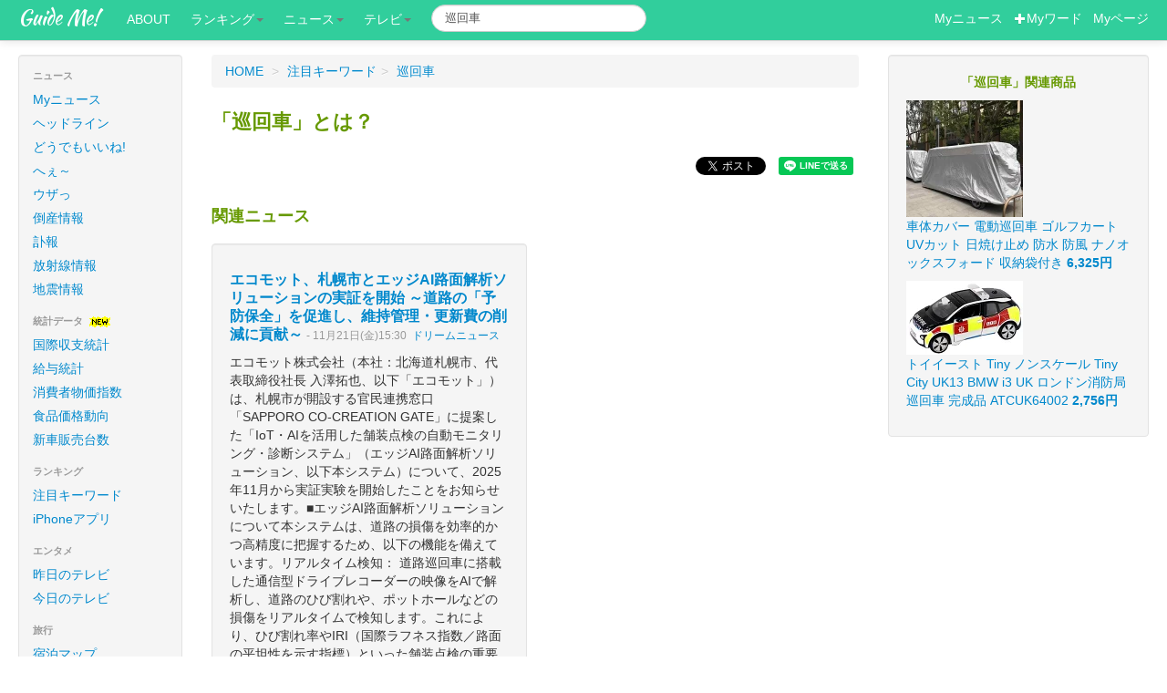

--- FILE ---
content_type: text/html; charset=UTF-8
request_url: https://guideme.jp/pk/%E5%B7%A1%E5%9B%9E%E8%BB%8A
body_size: 9003
content:
<!DOCTYPE html>
<html lang="ja">
  <head>
    <meta charset="utf-8">
    <!-- Le HTML5 shim, for IE6-8 support of HTML elements -->
    <!--[if lt IE 9]>
      <script src="http://html5shim.googlecode.com/svn/trunk/html5.js" async></script>
    <![endif]-->
    <!-- Le styles -->
<link href="/css/bootstrap.min.css" rel="stylesheet">

<style type="text/css">
body {
	padding-top: 60px;
	padding-bottom: 40px;
}
.sidebar-nav {
	padding: 9px 0;
}
.pc { display: block !important; }
.sp { display: none !important; }
@media only screen and (max-width: 750px) {
        .pc { display: none !important; }
        .sp { display: block !important; }
}
</style>

<link href="/css/bootstrap-responsive.css?123" rel="stylesheet">
<link href="/css/jquery.bubblepopup.v2.3.1.css" rel="stylesheet">
<link href="/css/guideme.css" rel="stylesheet">
<link href="/css/take.css?1810252" rel="stylesheet">
<link href="/css/font-awesome.min.css" rel="stylesheet" type="text/css" />

<link href="//fonts.googleapis.com/css?family=Montserrat:400,700" rel="stylesheet" type="text/css">
<link href='//fonts.googleapis.com/css?family=Kaushan+Script' rel='stylesheet' type='text/css'>
<link href='//fonts.googleapis.com/css?family=Droid+Serif:400,700,400italic,700italic' rel='stylesheet' type='text/css'>
<link href='//fonts.googleapis.com/css?family=Roboto+Slab:400,100,300,700' rel='stylesheet' type='text/css'>
<link href="//fonts.googleapis.com/css?family=Roboto:300,400,500" rel="stylesheet" type='text/css'>


<!-- Global site tag (gtag.js) - Google Analytics -->
<script async src="https://www.googletagmanager.com/gtag/js?id=UA-29069286-1"></script>
<script>
  window.dataLayer = window.dataLayer || [];
  function gtag(){dataLayer.push(arguments);}
  gtag('js', new Date());

  gtag('config', 'UA-29069286-1');
</script>

<script src="/js/jquery-1.8.2.js" type="text/javascript"></script>

<script src="https://d.line-scdn.net/r/web/social-plugin/js/thirdparty/loader.min.js" async="async" defer="defer"></script>
<style type="text/css">
<!--
.videos{
        /*width: 600px;*/
}
.videos li{
        float:left;
        margin-bottom: 10px;
        margin-right: 10px;
        width: 135px;
        list-style: none;
        font-size: 10px;
        white-space:nowrap;
	overflow:hidden;
        /*background-color:#ccc;*/
}
.videos .uploaded{
        text-align:right;
        color:#66f;
}
.videos .tbimg{
        filter:blendTrans(duration=1);
}
-->
</style>

<title>巡回車:ガイドミー!</title>
<meta property="og:url" content="https://guideme.jp/pk/巡回車">
<meta property="og:title" content="巡回車">
<meta property="og:type" content="article">
<meta property="og:site_name" content="ガイドミー!">
<meta property="og:image" content="http://www.c-nexco-as.jp/vehicle/vehicle17/images/img_vehicle1_l.jpg">
<meta property="fb:admins" content="100001740915996">
<meta property="fb:app_id" content="178649255512496">
<meta name="viewport" content="width=device-width, initial-scale=1, maximum-scale=1">
<link rel="canonical" href="https://guideme.jp/pk/巡回車" />
<meta name="keywords" content="巡回車,まとめサイト,ガイドミー" />

<meta name="description" content="巡回車に関するニュース・画像・動画・口コミが一発で分かります。巡回車のまとめ情報ならガイドミー!" />
</head>
<body id="top">


<div id="fb-root"></div>
<script>(function(d, s, id) {
  var js, fjs = d.getElementsByTagName(s)[0];
  if (d.getElementById(id)) return;
  js = d.createElement(s); js.id = id;
  js.src = "//connect.facebook.net/ja_JP/sdk.js#xfbml=1&version=v2.10&appId=375645852459004";
  fjs.parentNode.insertBefore(js, fjs);
}(document, 'script', 'facebook-jssdk'));</script>
<div class="navbar navbar-fixed-top">
      <div class="navbar-inner">
        <div class="container-fluid">

          <a class="btn btn-navbar" data-toggle="collapse" data-target=".nav-collapse">
            <span class="icon-bar"></span>
            <span class="icon-bar"></span>
            <span class="icon-bar"></span>
          </a>
          <a class="brand" href="http://guideme.jp/">Guide Me!</a>
          <div class="nav-collapse" >
            <ul class="nav nav-pills">
<li><a href="http://guideme.jp/about/">ABOUT</a></li>
<li class="dropdown"><a class="dropdown-toggle" data-toggle="dropdown" href="#">ランキング<b class="caret"></b></a>
	<ul class="dropdown-menu">
<li><a href="http://guideme.jp/newskwds.php">注目キーワード</a></li>
<li><a href="http://guideme.jp/iapps.php">iPhoneアプリ</a></li>
	</ul>
</li>
<li class="dropdown"><a class="dropdown-toggle" data-toggle="dropdown" href="#">ニュース<b class="caret"></b></a>
	<ul class="dropdown-menu">
<li><a href="http://news.guideme.jp/?my=1">Myニュース</a></li>
<li><a href="http://news.guideme.jp/">ヘッドライン</a></li>
<li><a href="http://news.guideme.jp/dodemoe.php">どうでもいいね!</a></li>
<li><a href="http://news.guideme.jp/dodemoe.php?naruhodo=1">へぇ～</a></li>
<li><a href="http://news.guideme.jp/dodemoe.php?kuso=1">ウザっ</a></li>
<li><a href="http://life.guideme.jp/eq/">地震</a></li>
<li><a href="http://news.guideme.jp/fuhou.php">訃報</a></li>
<li><a href="http://news.guideme.jp/tousan.php">倒産</a></li>
	</ul>
</li>

<li class="dropdown"><a class="dropdown-toggle" data-toggle="dropdown" href="#">テレビ<b class="caret"></b></a>
	<ul class="dropdown-menu">
<li><a href="http://tv.guideme.jp/">今日のテレビ</a></li>
<li><a href="http://tv.guideme.jp/?yst=1">昨日のテレビ</a></li>
	</ul>
</li>
            </ul>
<FORM action="https://guideme.jp/search.php" class="navbar-search pull-left form-inline my-2 my-lg-0">
<input type="text" name="keyword" value="巡回車" class="search-query form-control mr-sm-2" placeholder="Search">
</FORM>

<p class="navbar-text pull-right">

<a href="http://news.guideme.jp/?my=1"><span style="color:#fff;">Myニュース</span></a>
&nbsp;
<a href="#" id="addkwd"><span style="color:#fff;"><i class="icon-plus icon-white"></i>Myワード</span></a>
&nbsp;
<a href="http://member.guideme.jp/mypage.php"><span style="color:#fff;">Myページ</span></a>
</p>
          </div><!--/.nav-collapse -->
        </div>
      </div>
    </div>    <div class="container-fluid">
      <div class="row-fluid">
        <div class="span2">
<div class="well sidebar-nav pc">
<ul class="nav nav-list">

<li class="nav-header">ニュース</li>
<li ><a href="http://news.guideme.jp/?my=1">Myニュース</a></li>
<li ><a href="http://news.guideme.jp/">ヘッドライン</a></li>
<li ><a href="http://news.guideme.jp/dodemoe.php">どうでもいいね!</a></li>
<li ><a href="http://news.guideme.jp/dodemoe.php?naruhodo=1">へぇ～</a></li>
<li ><a href="http://news.guideme.jp/dodemoe.php?kuso=1">ウザっ</a></li>
<li ><a href="http://news.guideme.jp/tousan.php">倒産情報</a></li>
<li ><a href="http://news.guideme.jp/fuhou/">訃報</a></li>
<li ><a href="http://life.guideme.jp/radiation/">放射線情報</a></li>
<li ><a href="http://life.guideme.jp/eq/">地震情報</a></li>

<li class="nav-header">統計データ <img src="/img/new.gif"></li>
<li><a href="https://guideme.jp/zaimu.php">国際収支統計</a></li>
<li><a href="https://guideme.jp/kinrou.php">給与統計</a></li>
<li><a href="https://guideme.jp/bukka.php">消費者物価指数</a></li>
<li><a href="https://guideme.jp/foods.php">食品価格動向</a></li>
<li><a href="https://guideme.jp/cars.php">新車販売台数</a></li>

<li class="nav-header">ランキング</li>
<li ><a href="http://guideme.jp/newskwds.php">注目キーワード</a></li>
<li ><a href="http://guideme.jp/iapps.php">iPhoneアプリ</a></li>

<li class="nav-header">エンタメ</li>
<li ><a href="http://tv.guideme.jp/?yst=1">昨日のテレビ</a></li>
<li ><a href="http://tv.guideme.jp/">今日のテレビ</a></li>


<li class="nav-header">旅行</li>
<li ><a href="http://travel.guideme.jp/">宿泊マップ</a></li>


<li class="nav-header">このサイトについて</li>
<li><a href="http://guideme.jp/aboutme.php">ガイドミーとは</a></li>
<li><a href="http://blog.guideme.jp/">管理者ブログ</a></li>
<li><a href="http://guideme.jp/works.php">開発のご依頼</a></li>
<li><a href="http://guideme.jp/rules.php">利用規約</a></li>
<li><a href="http://guideme.jp/aboutme.php#contact">お問い合わせ</a></li>
</ul>

	<div style="text-align:center;">
<div id="qr">
<b>スマホでもアクセス!</b><br>
<img src="/img/qr.png" height="66" width="66" alt="QRコード">
<br>
https://guideme.jp
<br>
スゴ〜く便利!!
</div>	</div>

</div><!--/.well -->        </div><!--/span-->
        <div class="span7">

<div style="float:right;">

<div id="google_translate_element"></div><script type="text/javascript">
function googleTranslateElementInit() {
  new google.translate.TranslateElement({pageLanguage: 'ja', includedLanguages: 'en,ja,ko,ru,zh-CN', layout: google.translate.TranslateElement.InlineLayout.SIMPLE, multilanguagePage: true}, 'google_translate_element');
}
</script><script type="text/javascript" src="//translate.google.com/translate_a/element.js?cb=googleTranslateElementInit"></script>

</div>
<ul class="breadcrumb">
<li itemscope itemtype="http://data-vocabulary.org/Breadcrumb"><a href="https://guideme.jp/" itemprop="url"><span itemprop="title">HOME</span></a> <span class="divider">&gt;</span></li>
<li itemprop="child" itemscope="" itemtype="http://data-vocabulary.org/Breadcrumb"><a href="https://guideme.jp/newskwds.php" itemprop="url"><span itemprop="title">注目キーワード</span></a><span class="divider">&gt;</span></li>
<li itemprop="child" itemscope="" itemtype="http://data-vocabulary.org/Breadcrumb" class="active"><a href="https://guideme.jp/pk/巡回車" itemprop="url"><span itemprop="title">巡回車</span></a></li>
</ul>
<h1 id="keyword">「巡回車」とは？</h1>

<p class="text-right" style="display:none;">
<ul class="unstyled inline text-right">
<li>

<a href="https://twitter.com/share" class="twitter-share-button" data-lang="ja">Tweet</a>
<script>!function(d,s,id){var js,fjs=d.getElementsByTagName(s)[0];if(!d.getElementById(id)){js=d.createElement(s);js.id=id;js.src="//platform.twitter.com/widgets.js";fjs.parentNode.insertBefore(js,fjs);}}(document,"script","twitter-wjs");</script>

</li>
<li>
<div class="line-it-button" style="display: none;" data-lang="ja" data-type="share-a" data-ver="2" data-url="https://news.guideme.jp/kiji/"></div>
<script src="https://d.line-scdn.net/r/web/social-plugin/js/thirdparty/loader.min.js" async="async" defer="defer"></script>
</li>
</ul></p>

          <div class="row-fluid">

<div id="board" style="visibility:hidden;padding:50px;background:#eee;position:absolute;z-index:20;" class="well">
<div id="bar" style="width:600px;text-align:right;display:none;"><input type="button" id="close" value="close" onclick="closeTube();"/></div>
<div id="content"><img src="/img/wait2.gif"></div>
</div>



<a name="news" id="news"></a>
<h3 style="color:#690;">関連ニュース</h3>

          <div class="row-fluid">
<div class="span6">
        <div class="row-fluid">
<div class="well summ cat369" style="word-wrap: break-word;" id="0afac03bfe564324cf74b590ef71f2f4">
<h4>
<a href="https://news.guideme.jp/r/0afac03bfe564324cf74b590ef71f2f4" target="_blank" rel="nofollow">エコモット、札幌市とエッジAI路面解析ソリューションの実証を開始 ～道路の「予防保全」を促進し、維持管理・更新費の削減に貢献～</a>
<small>
- 11月21日(金)15:30&nbsp;

<a href="/?rssid=369">ドリームニュース</a>



</small>
</h4>

			エコモット株式会社（本社：北海道札幌市、代表取締役社長 入澤拓也、以下「エコモット」）は、札幌市が開設する官民連携窓口「SAPPORO CO-CREATION GATE」に提案した「IoT・AIを活用した舗装点検の自動モニタリング・診断システム」（エッジAI路面解析ソリューション、以下本システム）について、2025年11月から実証実験を開始したことをお知らせいたします。■エッジAI路面解析ソリューションについて本システムは、道路の損傷を効率的かつ高精度に把握するため、以下の機能を備えています。リアルタイム検知： 道路巡回車に搭載した通信型ドライブレコーダーの映像をAIで解析し、道路のひび割れや、ポットホールなどの損傷をリアルタイムで検知します。これにより、ひび割れ率やIRI（国際ラフネス指数／路面の平坦性を示す指標）といった舗装点検の重要指標を効率的に算出します。データ蓄積と可視化： 解析結果は自動的にクラウドに保存され、Web画面での閲覧や帳票出力に対応します。日々蓄積されるドライブレコーダー画像を時系列で参照することで、積雪が融解する時期に発生しやすい新たな損傷や、事故発生前の損傷箇所を特定することが可能になります。■過去の取り組みと札幌市での展開本システムは、過去に国土交通省 中部地方整備局が公募した現場ニーズ「道路異常箇所の自動抽出・事故損傷箇所を判別する技術」に選定され、<a href="javascript:void(0);" class="more" id="more-0afac03bfe564324cf74b590ef71f2f4">...more</a><span class="mspa" id="mspa-0afac03bfe564324cf74b590ef71f2f4" style="display:none;">現場試行を通じて処理精度の改善に取り組んできました。これらの取り組みを踏まえ、機能性と実用性を高めた改良版として、札幌市での実証実験に展開する運びとなりました。URL：https://www.ecomott.co.jp/topics/5104/■札幌市における実証の背景札幌市は、冬季の降雪と春先の融雪による急激な温度変化が舗装に大きな負荷を与える地域です。特に、凍結と解凍を繰り返すことでコンクリートやアスファルトに微細な亀裂が生じ、ひび割れやポットホールの発生リスクが高まります。こうした積雪寒冷地の地域特性に対応するため、本システムは損傷の兆候を早期に検知し、事故や通行障害の未然防止に貢献します。■今後の見通し本実証実験は、以下のスケジュールで実施し、システムの有効性を検証します。2025年11月～降雪前： 札幌市より既存の道路点検データを受領し、実証実験を実施します。冬季以降： 取得データと既存データを分析し、札幌市からのフィードバックを踏まえてAIの精度向上を図ります。■社会インフラへの貢献本取り組みは、従来の事後保全型管理から予防保全型管理への転換を促進し、将来的に増加が見込まれる道路維持管理・更新費の削減に貢献します。老朽化が進むインフラに対応するため、AI・IoT技術を活用した早期損傷検知と修繕の仕組みを構築することで、持続可能で安全な都市づくりを支援してまいります。■エコモット株式会社についてエコモットは2007年の創業以来IoT専業のソリューションベンダーとして、センサー・自社開発通信デバイスの提供を行うとともに、多様な顧客ニーズに応じたカスタマイズ、現場での設置ノウハウを提供し、あらゆる「モノ・コト」からセンシングを可能にするソリューションを提供しています。2017年6月に札幌証券取引所アンビシャス市場、2018年6月に東京証券取引所マザーズへ上場。2019年1月にKDDI株式会社、2023年3月に積水樹脂株式会社と資本業務提携いたしました。所在地　： 〒060-0031　北海道札幌市中央区北1条東1丁目2番5号 カレスサッポロビル ７階代表　　： 代表取締役　入澤 拓也設立　　： 2007年2月資本金　： 6億1,796万円（2025年5月末現在）事業内容： IoTソリューションの企画、およびこれに付随する端末製造、通信インフラ、アプリケーション開発、並びにクラウドサービスの運用・保守に関する業務のワンストップでの提供URL　 ： https://www.ecomott.co.jp/配信元企業：エコモット株式会社プレスリリース詳細へドリームニューストップへ</span>
			


<div style="margin-top:10px;margin-bottom:10px;">

<a rel="nofollow" href="javascript:void(0);" class="btn btn-mini btn-info ddmb" id="ddmb-0afac03bfe564324cf74b590ef71f2f4" title="どーでもいいわと思ったらクリック">どうでもいいね!</a>
<span class="badge badge-info" id="ddmp-0afac03bfe564324cf74b590ef71f2f4" style="display:none;">0</span>

&nbsp;
<a rel="nofollow" href="javascript:void(0);" class="btn btn-mini btn-warning narb" id="narb-0afac03bfe564324cf74b590ef71f2f4" title="へぇ～と思ったらクリック">へぇ～</a>
<span class="badge badge-warning" id="narp-0afac03bfe564324cf74b590ef71f2f4" style="display:none;">0</span>

&nbsp;
<a rel="nofollow" href="javascript:void(0);" class="btn btn-mini btn-success kusb" id="kusb-0afac03bfe564324cf74b590ef71f2f4" title="ウザと思ったらクリック">ウザっ</a>
<span class="badge badge-success" id="kusp-0afac03bfe564324cf74b590ef71f2f4" style="display:none;">0</span>


</div>

<div class="cmtarea" style="display:none;">
<input type="text" name="cmt" id="cmt" value="" class="" maxlength="64" placeholder="コメントをどうぞ">
</div>                                	<div class="line-it-button" style="display: none;" data-lang="ja" data-type="share-a" data-ver="2" data-url="http://www.dreamnews.jp/press/0000335032/"></div>
                	                <a href="https://news.guideme.jp/r/0afac03bfe564324cf74b590ef71f2f4" target="_blank" rel="nofollow">	<img src="https://www.dreamnews.jp//?action_Image=1&amp;p=0000335032&amp;id=bodyimage1">
	</a>
	

	<div style="float:right;">
カテゴリー：<a href="/?catid=8">プレスリリース</a>
	</div>
</div>        </div>
</div>


<div class="span6">
        <div class="row-fluid">
        </div>
</div>
          </div><!--/row-fluid-->
        <p class="text-right">
                </p>












<a name="relate" id="relate"></a>
<div class="well">
<h3 style="color:#690;margin-bottom:20px;">こんなの見てる</h3>
<div id="relations"><img src="/img/wait2.gif"></div>
</div>


          </div><!--/row-->
        </div><!--/span-->
        <div class="span3 adv">
<div class="well" id="rakuad"></div>

        </div><!--/span-->

      </div><!--/row-->
<hr>
<footer>
<div class="text-right">
    <!-- Begin Yahoo! JAPAN Web Services Attribution Snippet -->
    <span style="margin:15px 15px 15px 15px"><a href="https://developer.yahoo.co.jp/sitemap/">Web Services by Yahoo! JAPAN</a></span>
    <!-- End Yahoo! JAPAN Web Services Attribution Snippet -->
</div>

    <ul class="nav nav-pills">
<li><a href="http://guideme.jp/about/">GuideMe!について</a></li>
<li><a href="http://news.guideme.jp/dodemoe.php?naruhodo=1">へぇ～ニュース</a></li>
<li><a href="http://news.guideme.jp/dodemoe.php">どうでもいいニュース</a></li>
<li><a href="http://guideme.jp/newskwds.php">注目キーワード</a></li>
    </ul>

<p class="pull-right" style="margin:0px;">

<div id="totop" style="position:fixed;right:5%;z-index:100;opacity:0.5;">
&nbsp;
<a href="#top"><img src="/img/totop.png" class="pngfix" ></a>
</div>
</p>

<p>
&copy; 2025 Guide Me!
</p>
</footer>

    </div><!--/.fluid-container-->

<script src="/js/bootstrap-collapse.js" type="text/javascript"></script>
<script src="/js/pc.js?1511284" type="text/javascript"></script>
<script src="/js/jquery.bubblepopup.v2.3.1.min.js" type="text/javascript"></script>
<script src="/js/bootstrap-dropdown.js"></script>
<script src="/js/bootstrap-transition.js"></script>
<script src="/js/bootstrap-modal.js"></script>
<script src="/js/bootstrap-tooltip.js"></script>
<script src="/js/jquery.cookie.js"></script>
<script src="/js/news.js?2006241"></script>


<script type="text/javascript">
function dispNote(id, msg)
{
        $(id).CreateBubblePopup({
                        innerHtml: msg,
                        innerHtmlStyle: {color:'#FFF', 'text-align':'center'},
                        themeName:      'all-black',
                        themePath:      'img/jquerybubblepopup-theme'
                        });
}

$(function (){
        var showFlug = false;
        var topBtn = $('#totop');
        topBtn.css('bottom', '-100px');
        var showFlug = false;

        $(window).scroll(function () {
                if ($(this).scrollTop() > 100) {
                        if (showFlug == false) {
                                showFlug = true;
                                //topBtn.stop().animate({'bottom' : '20px'}, 200);
                                topBtn.stop().animate({'bottom' : '5px'}, 200);
                        }
                } else {
                        if (showFlug) {
                                showFlug = false;
                                topBtn.stop().animate({'bottom' : '-100px'}, 200);
                        }
                }
        });

	$("a[href^='#']").click(function() {
                var href= $(this).attr("href");
                var target = $(href == "#" || href == "" ? 'html' : href);
                var position = target.offset().top;
                $('body,html').animate({scrollTop:position}, 600);
                return false;
        });


/*
        $ck = $.cookie("googtrans");
        if (!$ck){
                $.cookie("googtrans", "/en/ja");
        }
*/

});
</script>


<script Language="JavaScript">
<!--
$(function (){
        $(".asin_img").hover(
                function() {
			$(this).fadeOut("slow", function() {
                        	var id = $(this).attr("id");
                        	var src = $('#'+id.replace('asin','pimg')).attr("val");
                        	$(this).attr('src', src);
				//$(this).addClass("span11");	
				$(this).fadeIn("slow"); 
			});
                },
                function() {
			$(this).fadeOut("slow", function() {
                        	var id = $(this).attr("id");
                        	var src = $(this).attr("val");
                        	$(this).attr('src', src);
				//$(this).removeClass("span11");	
				$(this).fadeIn("slow"); 
			});
                }
        );
});
//-->
</script>
<script type="text/javascript" src="/js/youtube/auths.js?1765502514"></script>
<script src="https://apis.google.com/js/client.js?onload=googleApiClientReady"></script>

<script type="text/javascript" src="/js/jquery.timer.js"></script>
<script type="text/javascript" src="/js/imgrotate.js"></script>
<script type="text/javascript" src="/js/tw.js?18081501"></script>
<script type="text/javascript" src="/js/kwd.js?18082911"></script>
<script type="text/javascript" src="/js/jquery-ui.min.js"></script>
<script type="text/javascript" src="/js/jquery.fancyzoom.min.js"></script>
<script type="text/javascript" src="/js/raku.js?2202194"></script>
<script type="text/javascript" src="/js/jquery-contained-sticky-scroll.js"></script>




<script Language="JavaScript">
<!--
$(function (){
	$("#bar").hide();
	//$("#content").hide();
//	$('.adv').containedStickyScroll();



        $("#addkwd").click(function(e){
                $.ajax({
                        url:  "/api/addkwd.php",
                        type: "POST",
                        data: {
				"prgid" : '',
                                "keyword" : '巡回車'
                        },
                        success: function(data) {
                                window.location.href = "http://member.guideme.jp/myword.php";
                        }
                });
        });


        $.ajax({
                url:  "/api/get_img.php",
                data: {
                        "keyword" : '巡回車'
                },
                success: function(data) {
                        $("#imglist").html(data);
                }
        });

	rakuad('巡回車', 0, 10);

	twsearch('巡回車','841844', 1, 0, 0);

	$('.orderby').click(function(){
		var order = $(this).attr("id");
		$("#order").val(order);
		$("#start-index").val(1);	
		$("#pageToken").val('');
		googleApiClientReady();
	});
	$('#next_tb,#pre_tb').click(function(){
		$("#pageToken").val($(this).attr("pageToken"));
		googleApiClientReady();
	//$('.tubes').css("background", "#ffc");
	});

        $.getJSON("/api/get_chie.php", {keyword: "巡回車"}, function(json){
       		var str = "";
		$.each(json, function(key, item) {
                       	str += '<li><i class="icon-question-sign" title="質問"></i>'+ item.Content;
           		str += '<br /><i class="icon-time" title="投稿時刻"></i>'+ item.PostedDate.substr(0,10) + '<br />';
             		str += '<blockquote>';
                       	if (item.BestAnswer){
              			str += '<i class="icon-thumbs-up" title="ベストアンサー"></i>'+ item.BestAnswer+'<br />';
			}	
         		str += '<i class="icon-share-alt" title="リンク先"></i><a href="'+ item.Url +'" target="_blank">'+item.Url+'</a>';
             		str += '</blockquote>';
                       	str += '</li>';
		});
		$("#chie_result").html(str);
 
	});

        $.getJSON("/api/get_relations.php", {keyword: "巡回車"}, function(json){
               	var str = ""; 
		$.each(json, function(key, item) {
			if (item){
                       		str += '<a href="/npk/' + encodeURI(item) +'" class="btn btn-info">'+item+'</a> ';
			}
                });
		if (!str){
			str = "はじめてみたい。。";
		}
               	$("#relations").html(str);
        });
/*
	$('.tubes').click(function(){
		//$(".tubes').css("background", "none");
		$(this).css("background", "#fcc");
        });
*/
	 $(this).dodemoe();
});
//-->
</script>

</body>
</html>

--- FILE ---
content_type: text/html; charset=utf-8
request_url: https://accounts.google.com/o/oauth2/postmessageRelay?parent=https%3A%2F%2Fguideme.jp&jsh=m%3B%2F_%2Fscs%2Fabc-static%2F_%2Fjs%2Fk%3Dgapi.lb.en.H0R5hnEJFgQ.O%2Fd%3D1%2Frs%3DAHpOoo9sMW3biwZqLR-weMeFfAeYoZsLKA%2Fm%3D__features__
body_size: 162
content:
<!DOCTYPE html><html><head><title></title><meta http-equiv="content-type" content="text/html; charset=utf-8"><meta http-equiv="X-UA-Compatible" content="IE=edge"><meta name="viewport" content="width=device-width, initial-scale=1, minimum-scale=1, maximum-scale=1, user-scalable=0"><script src='https://ssl.gstatic.com/accounts/o/2580342461-postmessagerelay.js' nonce="R_ZL-ydN1lJYfSIiiJShGQ"></script></head><body><script type="text/javascript" src="https://apis.google.com/js/rpc:shindig_random.js?onload=init" nonce="R_ZL-ydN1lJYfSIiiJShGQ"></script></body></html>

--- FILE ---
content_type: text/css
request_url: https://guideme.jp/css/guideme.css
body_size: 272
content:
#social{
        margin:5px;
        /*margin-left:600px;*/
        overflow:hidden;
        clear:both;
}
#social .btns{
        /*float:left;*/
        float:right;
        display:inline;
}
#social .btns ul{
        margin:0;
        padding:0;
        width:auto;
}
#social .btns ul li{
        float:left;
        vertical-align:middle;
        line-height:0;
        list-style:none;
        text-align:left;
        margin-right:10px;
}


--- FILE ---
content_type: application/javascript
request_url: https://guideme.jp/js/youtube/auths.js?1765502514
body_size: 1710
content:
var OAUTH2_CLIENT_ID = '1016931111420-647sqmc3g30keh051p3fcniiritfc8q7.apps.googleusercontent.com';
var OAUTH2_SCOPES = [
  'https://www.googleapis.com/auth/youtube'
];

googleApiClientReady = function() {
  gapi.auth.init(function() {
    window.setTimeout(checkAuth, 1);
  });
}

function checkAuth() {
console.log("checkAuth");
  gapi.auth.authorize({
    client_id: OAUTH2_CLIENT_ID,
    scope: OAUTH2_SCOPES,
    immediate: true
  }, handleAuthResult);
}

function handleAuthResult(authResult) {
  if (authResult && !authResult.error) {
    $('.pre-auth').hide();
    $('.post-auth').show();
    loadAPIClientInterfaces();
  } else {
console.log("authResult:"+authResult.error);
    $('#login-link').click(function() {
      gapi.auth.authorize({
        client_id: OAUTH2_CLIENT_ID,
        scope: OAUTH2_SCOPES,
        immediate: false
        }, handleAuthResult);
    });
  }
}

function loadAPIClientInterfaces() {
  gapi.client.load('youtube', 'v3', function() {
    gettube();
  });
}

function displayResult(item, format) {
  var title = item.snippet.title;
  title = title.replace(/[\'\"]/g, '');

  var videoid = item.id.videoId;
  var tumb = item.snippet.thumbnails.default.url;
  var uploaded  = item.snippet.publishedAt;
  uploaded  = uploaded.substr(0,16);
  uploaded  = uploaded.replace('T', ' ');

  var duration = "0";
  var kwid = $("#kwid").val();
  var str = "";
  if (format == "iphone0"){
  	str = '<li class="tubes" id="tube-'+videoid+'">';
  	str += '<a href="https://www.youtube.com/embed/'+videoid+'?theme=light&showinfo=0&autohide=1">';
  	str += '<img src="'+tumb+'" style="float:left;"></a>';
  	str += '<div style="display:block;"><span class="titlec">'+title+'</span><br /><span class="uploaded">'+uploaded+'</span></div>';
  	str += '</li>';
  }
  else if (format == "iphone" || format == "iphone2"){
  	str = '<li class="tubes" id="tube-'+videoid+'">';
	str += '<embed src="https://www.youtube.com/v/'+videoid+'&autoplay=1" type="application/x-shockwave-flash" wmode="transparent"></embed>';
  	str += '<p><span class="titlec">'+title+'</span><br /><span class="uploaded">'+uploaded+'</span></p>';
  	str += '</li>';
  }
  else{
  	str = '<li class="tubes" id="tube-'+videoid+'" onclick="resizeTube(\''+kwid+'\',\''+videoid+'\',\''+ title+ '\',\''+ duration+'\');">';
  	str += '<span class="titlec">'+title+'</span><br /><span class="uploaded">'+uploaded+'</span><br />';
  	str += '<img src="'+tumb+'"></li>';
  }
  return str;
}

function gettube()
{
console.log("gettube:1");
	var order = $("#order").val();
	var kwd = $("#kwd").val();
	var kwid = $("#kwid").val();
	var pageToken = $("#pageToken").val();
	var format = $("#format").val();
	
	$('.li_tb').removeClass("active");
	var li = '#li_'+ order;
	$(li).addClass("active");
	var html = [];
	if (format!="iphone2"){
		html = ['<ul class="videos">'];
	}
	//gapi.client.setApiKey("AIzaSyBId1HbmHBeJ2cPto87cDH92Z5spsoXkBI");
	gapi.client.setApiKey("AIzaSyAWwjXyx4RkFNUZm2exqNrZtCAMoC-Rnxw");
	var request = gapi.client.youtube.search.list({
    		q: kwd,
    		type: 'video',
    		maxResults: 15,
		pageToken: pageToken,
    		videoEmbeddable: true,
    		order: order,
    		part: 'snippet'
  	});
  	request.execute(function(response) {
console.log("gettube:2");
		var playlistItems = response.result.items;
		
		if (playlistItems) {
      			$.each(playlistItems, function(index, item) {
        			var res = displayResult(item, format);
                        	html.push(res);
      			});
			if (format!="iphone2"){
				html.push('</ul><br style="clear: left;"/>');
			}
			var str = html.join('');
			$("#tube_result").html(str);
			if (format=="iphone2"){
				$("#tube_result").listview().listview('refresh');
			}
			if (response.result.nextPageToken){
				$('#next_tb').attr("pageToken", response.result.nextPageToken);
				$('#next_tb').show();
			}
			else{
				$('#next_tb').attr("pageToken", "");
				$('#next_tb').hide();
			}
			if (response.result.prevPageToken){
				$('#pre_tb').attr("pageToken", response.result.prevPageToken);
				$('#pre_tb').show();
			}
			else{
				$('#pre_tb').attr("pageToken", "");
				$('#pre_tb').hide();
			}
			if (order=="relevance" && !pageToken){
		 		$.ajax({
			 		url: "/api/set_tbimg.php",
					type: 'post',
					data: {
						keyword: kwd,
						response: response
					},	
					success: function(json){
					}		
				});
			}		
		}
  	});
}



--- FILE ---
content_type: application/javascript
request_url: https://guideme.jp/js/news.js?2006241
body_size: 677
content:
$.fn.yakus = function(){
        $('.yaku').click(function(){
                var id = '#'+$(this).attr("id");
                var jap = 0;
		if ($(this).attr("jap")){
                	jap = 1;
		}
                var desc_id = id.replace('yaku-', 'yakus-');
                $(id).hide();
                $(desc_id).show();
                var rsnid = $(this).attr("id").replace('yaku-', '');
                $.ajax({
                        url:  "/api/honyaku.php",
                        data: {
				"jap" : jap,
                                "rsnid" : rsnid
                        },
                        success: function(data) {
                                $(desc_id).html(data);
                        }
                });
         });
}

$.fn.mores = function(){
//        $('.more').click(function(){
	$('.more').on('click', function() {
                var id = '#'+$(this).attr("id");
                var desc_id = id.replace('more-', 'mspa-');
                $(id).hide();
                $(desc_id).fadeIn(300);
         });
}

$.fn.dodemoe = function(){
        $('.ddmb').click(function(){
                var id = '#'+$(this).attr("id");
                var desc_id = id.replace('ddmb-', 'ddmp-');
                var rsnid = $(this).attr("id").replace('ddmb-', '');
                var cmt = $('#cmt').val();
                $.ajax({
                        url:  "/api/dodemoe.php",
                        data: {
                                "rsnid" : rsnid,
				"cmt": cmt
                        },
                        success: function(data) {
				if (data){
                                	$(desc_id).text(data);
                			$(desc_id).show();
				}
                        }
                });
         });

      	$('.narb').click(function(){
                var id = '#'+$(this).attr("id");
                var desc_id = id.replace('narb-', 'narp-');
                var rsnid = $(this).attr("id").replace('narb-', '');
                var cmt = $('#cmt').val();
                $.ajax({
                        url:  "/api/naruhodo.php",
                        data: {
                                "rsnid" : rsnid,
				"cmt": cmt
                        },
                        success: function(data) {
                                if (data){
                                        $(desc_id).text(data);
                                        $(desc_id).show();
                                }
                        }
                });
         });

        $('.kusb').click(function(){
                var id = '#'+$(this).attr("id");
                var desc_id = id.replace('kusb-', 'kusp-');
                var rsnid = $(this).attr("id").replace('kusb-', '');
                var cmt = $('#cmt').val();
                $.ajax({
                        url:  "/api/kuso.php",
                        data: {
                                "rsnid" : rsnid,
				"cmt": cmt
                        },
                        success: function(data) {
                                if (data){
                                        $(desc_id).text(data);
                                        $(desc_id).show();
                                }
                        }
                });
         });

        $('.ndel').click(function(){
                var id = '#'+$(this).attr("id");
                var rsnid = $(this).attr("id").replace('ndel-', '');
                if (!confirm("delete ok?"+rsnid)){
                        return;
                }
                $.ajax({
                        url:  "/api/newsdelete.php",
                        data: {
                                "rsnid" : rsnid
                        },
                        success: function(data) {
                        	$('#'+rsnid).hide();
                        }
                });
         });
      	
	$('.cmtbtn').click(function(){
       		$('.cmtarea').fadeIn();  
	});
}


--- FILE ---
content_type: application/javascript
request_url: https://guideme.jp/js/imgrotate.js
body_size: 505
content:
var imgRotations = new Array(0);
var imgRotationLoadFlg = new Array(0);
var tID = new Array(0);

function imgRotation(id) {
  if (!imgRotationLoadFlg[id]) {
        imgRotationLoad(id);
    imgRotationLoadFlg[id] = true;
  }
  obj = document.getElementById(id);
  if (obj.filters) obj.filters.blendTrans.Apply();
  if (obj.src==imgRotations[id + '_1'].src) {
     obj.src = imgRotations[id + '_2'].src;
  } else if (obj.src==imgRotations[id + '_2'].src) {
     obj.src = imgRotations[id + '_3'].src;
  } else {
     obj.src = imgRotations[id + '_1'].src;
  }
  if (obj.filters) obj.filters.blendTrans.Play();
  tID[id] = setTimeout("imgRotation('" + id + "')", 2000);
}

function imgRotationLoad(id) {
  obj = document.getElementById(id);
  imgRotations[id + '_1'] = new Image();

  if (obj.src.match('default')){
  	imgRotations[id + '_1'].src = obj.src.replace(/default\.jpg/, "1.jpg");
  	imgRotations[id + '_2'] = new Image();
  	imgRotations[id + '_2'].src = obj.src.replace(/default\.jpg/, "2.jpg");
  	imgRotations[id + '_3'] = new Image();
  	imgRotations[id + '_3'].src = obj.src.replace(/default\.jpg/, "3.jpg");
  }
  else{
  	imgRotations[id + '_1'].src = obj.src.replace(/2\.jpg/, "1.jpg");
  	imgRotations[id + '_2'] = new Image();
  	imgRotations[id + '_2'].src = obj.src.replace(/2\.jpg/, "2.jpg");
  	imgRotations[id + '_3'] = new Image();
  	imgRotations[id + '_3'].src = obj.src.replace(/2\.jpg/, "3.jpg");
  }
}

function yimgRotationLoad(id,img1,img2,img3) {
  obj = document.getElementById(id);
  imgRotations[id + '_1'] = new Image();
  imgRotations[id + '_1'].src = img1;
  imgRotations[id + '_2'] = new Image();
  imgRotations[id + '_2'].src = img2;
  imgRotations[id + '_3'] = new Image();
  imgRotations[id + '_3'].src = img3;
}

function imgRotationStop(id) {
  	obj = document.getElementById(id);
	if (tID[id]){
		clearTimeout(tID[id]);
	}
}


--- FILE ---
content_type: application/javascript
request_url: https://guideme.jp/js/kwd.js?18082911
body_size: 3322
content:
var httpObj;
var timerId;
var timeout_sec = 10;
var board_left_dif;
var board_top_dif;

function myWord(keyword, mode)
{
	today = new Date();
	var time = today.getTime();
        var target_url = 'https://guideme.jp/myword.php?mode=' + mode + '&keyword=' + keyword + '&time=' + time;
        var board = document.getElementById('board');

        board.style.visibility = 'visible';
        board.style.top = '100px';
        board.style.width = '400px';

        var content = document.getElementById('content');
        var funcRef = function(text_data){
                content.innerHTML = '<p>'+ text_data + '</p>';
        }
        httpRequest(target_url, funcRef);
}

function setImage(isdisp)
{
        var to_hide = document.getElementById('to_hide');
        var to_disp = document.getElementById('to_disp');
        if (isdisp){
                to_hide.style.display = "block";
                to_disp.style.display = "none";
        }
        else{
                to_hide.style.display = "none";
                to_disp.style.display = "block";
        }
        for(i=0; i<20; i++){
                var key = "kwdimg" + i;
                var kwdimg = document.getElementById(key);
                if (kwdimg){
                        if (isdisp){
                                kwdimg.style.display = "block";
                                //kwdimg.style.visibility = 'visible';
                        }
                        else{
                                kwdimg.style.display = "none";
                                //kwdimg.style.visibility = 'hidden';
                        }
                }
        }
}

function getBrowserName()
{
    var aName  = navigator.appName.toUpperCase();
    var uName = navigator.userAgent.toUpperCase();
    if (uName.indexOf("SAFARI") >= 0)  return "Safari";
    if (uName.indexOf("OPERA") >= 0)  return "Opera";
    if (uName.indexOf("FIREFOX") >= 0)  return "Firefox";
    if (aName.indexOf("NETSCAPE") >= 0)  return "Netscape";
    if (aName.indexOf("MICROSOFT") >= 0) return "Explorer";
    return "";
}


function getCookie(item) {
    var i, index, arr;
    arr = document.cookie.split(";");
    for(i = 0; i < arr.length; i++) {
        index = arr[i].indexOf("=");
        if(arr[i].substring(0, index) == item || 
                arr[i].substring(0, index) == " " + item)
            return arr[i].substring(index + 1);
    }
    return "";
}

function setCookie(item, value, expday) {
    d = new Date();
    previsit = d.toGMTString();
    d.setTime(d.getTime() + 24*60*60*1000 * expday); 
    expire = d.toGMTString();
//    document.cookie = item + "=" + value + ";expires=" + expire;
    document.cookie =  item + "=" + value + "; domain=guideme.jp; path=/; expires=" + expire;
}

function getLoop() {
        if (getCookie('LP') == 2){
                return true;
        }
        return false;
}

function setLoop() {
        $loop = getLoop();
        if ($loop){
                setCookie('LP', '1', 1);
        }
        else{
                setCookie('LP', '2', 1);
        }
}

function dispTube(kwid, tid, title)
{
	dispTube2(kwid, tid, title);
}

function dispTube2(kwid, tid, title, time, a)
{
	target_url = '/watchtube.php?kwid='+kwid+'&tubeid='+tid;
        var httpObj = createXmlHttp();
        if (!httpObj){
                httpObjGenerateFail();
        }
        timerId = setInterval('timeoutCheck()', 1000);
        httpObj.open("GET", target_url, true);
        httpObj.onreadystatechange = function(){
                if (httpObj.readyState == 4){
                        clearInterval(timerId);
                }
        }
        httpObj.send('');
        size = getCookie("WS");
        resizeTube(kwid, tid, title, time, size);
}

function resizeTube2(kwid, tid, title, time, size)
{
	resizeTube(kwid, tid, title, time, size);
}

function resizeTube(kwid, tid, title, time, size, myleft)
{
        var offset=$('#tube_result').offset();
        var os_y = offset.top;

	var width =360;
	var height=270;
	var top = 150;
	var left = 200;
	if (myleft){
		left = myleft;
	}
	if (!time){
		time = 0;
	}

	if (!size){
		size = getCookie("WS");
		if (!size){
			size = "m";
		}
	}

	if (size=="m"){
		width =425;
		height=350;
	}
	else if (size=="l"){
		width =600;
		height=450;
	}
	else if (size=="ms"){
		width =240;
		height=240;
	}
	else{
		size = "s"
	}
	top = os_y;

	setCookie("WS", size, 1);

        var board = document.getElementById('board');
        board.style.visibility = 'visible';
        board.style.top   = top + 'px';
        board.style.left  = left + 'px';
	board.style.zindex = 200;

        var favlink = "";
        if (time){
		var title2 = title.replace('#', '');
                favlink = '<img src="/img/choice-yes.gif"><a href="https://member.guideme.jp/tubelist.php?action=add&tubeid='+tid+'&time='+time+'&title='+encodeURI(title2)+'">Myリスト</a><img src="/img/new.gif">';
        }

        var loop= '';
        var loop_check= '';
        if (getLoop()){
                loop_check= 'checked';
                loop= '&loop=1';
        }
/*
	var htmldata  = "";
	var closehtml = "";
	if (size=="ms"){
        	htmldata  = '<embed id="playerid" src="https://www.youtube.com/v/'+tid+'&autoplay=1'+loop+'" width="'+width+'" height="'+height+'" type="application/x-shockwave-flash" wmode="transparent"></embed>';
	}
	else{
        	htmldata  = '<br><table bgcolor="#ccccff" width="100%" style="font-size:12px;"><tr><td></td></tr><tr><td align=center><embed id="playerid" src="https://www.youtube.com/v/'+tid+'&autoplay=1'+loop+'" width="'+width+'" height="'+height+'" type="application/x-shockwave-flash" wmode="transparent"></embed></td></tr><tr><td>'+ title+'</td></tr><tr><td align=right>'+ favlink +'&nbsp;画面：<a href="#" onclick="resizeTube(\''+kwid+'\',\''+tid+'\',\''+title+'\',\''+time+'\',\'s\');">小</a>：<a href="#" onclick="resizeTube(\''+kwid+'\',\''+tid+'\',\''+title+'\',\''+time+'\',\'m\');">中</a>：<a href="#" onclick="resizeTube(\''+kwid+'\',\''+tid+'\',\''+title+'\',\''+time+'\',\'l\');">大</a>&nbsp;&nbsp;<input type=checkbox name=loop value=1 onclick="setLoop(); "'+loop_check+'>ループ&nbsp;&nbsp;<a href="javascript:void(0);" onclick="closeTube();">[x]閉じる</a></td></tr>';
		closehtml = '</table>';
	}
*/
        var htmldata  = '<br><table bgcolor="#ccccff" width="100%" style="font-size:12px;"><tr><td></td></tr><tr><td align=center><iframe id="playerid" allowfullscreen="" frameborder="0" src="https://www.youtube.com/embed/'+tid+'?autoplay=1" width="'+width+'" height="'+height+'"></iframe></td></tr><tr><td>'+ title+'</td></tr><tr><td align=right>'+ favlink +'</td></tr></table>';
        var content = document.getElementById('content');

	$("#content").html(htmldata);
	$("#content").show();
	$("#bar").show();
}

function closeTube()
{
	$('#playerid').detach();
        //var content = document.getElementById('content');
	//content.innerHTML = '';
	$('#content').html('');

        //var board = document.getElementById('board');
        //board.style.visibility = 'hidden';
	$('#board').css('visibility','hidden');

}

function dragStart(e)
{
	var board = document.getElementById('board');
	board_left_dif =  e.clientX - parseInt(board.style.left);
	board_top_dif =  e.clientY - parseInt(board.style.top);
	 
	var bar = document.getElementById('bar'); 
	addListener(bar, 'mousemove', moveChildWindow, false);
	addListener(bar, 'mouseup',   dragEnd, false);
	addListener(bar, 'mouseout',  dragEnd, false);
}

function dragEnd(e)
{
	var bar = document.getElementById('bar');
	removeListener(bar, 'mousemove', moveChildWindow, false);
	removeListener(bar, 'mouseup',   dragEnd, false);
	removeListener(bar, 'mouseout',  dragEnd, false);
}

function moveChildWindow(e)
{
	var board = document.getElementById('board');
	board.style.left =  (e.clientX - board_left_dif) + 'px';
	board.style.top  =  (e.clientY - board_top_dif) + 'px';
}

function openChildWindow(e, query_string)
{
	var board = document.getElementById('board');
	var brws = getBrowserName();
	board.style.visibility = 'visible';
	board.style.top = '100px';
	if (brws == "Explorer"){
       		board.style.top  = document.body.scrollTop + e.clientY - 150 + 'px';
	}
	else{
       		board.style.top  = document.body.scrollTop + 'px';
	}
	$("#content").show();
	$("#bar").show();
	var target_url = "/watchimgx.php?" + query_string;
	var funcRef = function(text_data){
		$("#content").html(text_data);
	}
	httpRequest(target_url, funcRef);
}

function closeChildWindow(e)
{
	var board = document.getElementById('board');
	board.style.visibility = 'hidden';
}

function createXmlHttp(){
    if (window.XMLHttpRequest) {             // Mozilla, Firefox, Safari, IE7
        return new XMLHttpRequest();
    } else if (window.ActiveXObject) {       // IE5, IE6
        try {
            return new ActiveXObject("Msxml2.XMLHTTP");    // MSXML3
        } catch(e) {
            return new ActiveXObject("Microsoft.XMLHTTP"); // MSXML2
        }
    } else {
        return null;
    }
}

function httpRequest(target_url, functionReference)
{
/*
	try{
		if (window.XMLHttpRequest){
			httpObj = new XMLHttpRequest();
		}
		else if (window.ActiveXObject){
			httpObj = new ActiveXObject("Microsoft.XMLHTTP");
		}
		else{
			httpObj = false;
		}
	} catch(e){
		httpObj = false;
	}
*/
	var httpObj = createXmlHttp();

	if (!httpObj){
		httpObjGenerateFail();
	}
	timerId = setInterval('timeoutCheck()', 1000);
	httpObj.open("GET", target_url, true);
	httpObj.onreadystatechange = function(){
		if (httpObj.readyState == 4){
			clearInterval(timerId);
			if (httpObj.status == 200){
				functionReference(httpObj.responseText);
			}
			else{
				//alert(httpObj.status + ':' + httpObj.statusText);
				return false;
			}		
		}	
	}
	httpObj.send('');
}

function httpObjGenerateFail()
{

	alert('ご利用のブラウザではご利用頂けません');
//	alert('BROWSER ERROR');
	return false;
}

function timeoutCheck()
{
	timeout_sec--;
	if (timeout_sec <= 0){
		clearInterval(timerId);
/*
		httpObj.abort();
		alert('タイムアウトです');
*/
//		alert('TIMEOUT ERROR');
		return false;
	}
}

function removeListeners(elem, eventType, func, cap)
{
	if (elem.removeEventListener){
		elem.removeEventListener(eventType, func, cap);
	}
	else if (elem.detachEvent){
		elem.detachEvent('on' + eventType, func);
	}
}

function setListeners(e)
{
	var close = document.getElementById('close');
	addListener(close, 'click', closeChildWindow, false);
/*
	var bar = document.getElementById('bar');
	addListener(bar, 'mousedown', dragStart, false);
*/
/*
	addListener(bar, 'click', closeChildWindow, false);
*/
/*
	addListener(bar, 'mouseup', dragEnd, false);
*/
}

function addListener(elem, eventType, func, cap)
{
        if (!elem){
                return;
        }
	if (elem.addEventListener){
		elem.addEventListener(eventType, func, cap);
	}
	else if (elem.attachEvent){
		elem.attachEvent('on' + eventType, func, cap);
	}
	else{
/*
		alert('ご利用のブラウザではご利用頂けません');
*/
		alert('Browser Error 2');
		return false;
	}	
}

addListener(window, 'load', setListeners, false);


--- FILE ---
content_type: application/javascript
request_url: https://guideme.jp/js/raku.js?2202194
body_size: 1214
content:
function rakuad(keyword, carrier, hits)
{
        var rakuban = '<a href="https://hb.afl.rakuten.co.jp/hsc/24758304.d034d4ce.17b4f4de.f4787fc6/?link_type=pict&ut=eyJwYWdlIjoic2hvcCIsInR5cGUiOiJwaWN0IiwiY29sIjoxLCJjYXQiOiIxMDMiLCJiYW4iOiIxNTY0NjEyIiwiYW1wIjpmYWxzZX0%3D" target="_blank" rel="nofollow sponsored noopener" style="word-wrap:break-word;"  ><img src="https://hbb.afl.rakuten.co.jp/hsb/24758304.d034d4ce.17b4f4de.f4787fc6/?me_id=1&me_adv_id=1564612&t=pict" border="0" style="margin:2px" alt="" title=""></a>';
        
	var foot = '';
       		
	$("#rakuad").html('<p style="text-align:center;font-weight:bold;color:#690;">「'+keyword+'」関連商品</p>');
        $.ajax({
                type: "GET",
                cache: false,
		url:    'https://app.rakuten.co.jp/services/api/IchibaItem/Search/20170706',
                data: {
                        keyword: keyword
                        ,applicationId: 'c5e52d2edee958787902cdec768b1453'
                        ,affiliateId: '0570a5dc.d1f1d545.0570a5dd.17d44259'
			,imageFlag: 1
			,creditCardFlag: 1
			,NGKeyword: '中古'
			,postageFlag: 1
			,carrier: carrier
                        ,hits: hits
                        ,sort: '-reviewAverage'
                },
                dataType: 'json',
                success: function(data) {
			if (data.count == 0){
               			$(rakuban).appendTo("#rakuad");
               			$(foot).appendTo("#rakuad");
				return;
			}
                        $.each(data.Items, function(key, entry) {
				if (!entry.Item.mediumImageUrls[0].imageUrl){
          				return true; // continue;
				}
				var price = addFigure(entry.Item.itemPrice);
                		$("<a>").attr("href", entry.Item.affiliateUrl).attr('target', '_blank').appendTo("#rakuad")
               			.append($("<img/>").attr("src", entry.Item.mediumImageUrls[0].imageUrl));
                		$("<a>").attr("href", entry.Item.affiliateUrl).attr('target', '_blank').appendTo("#rakuad")
               			.append('<p>'+entry.Item.itemName+'&nbsp;<strong>'+price+'円</strong></p>');
                        });
			$(foot).appendTo("#rakuad");
                }
        });
                        //,sort: '+updateTimestamp'
                        //,sort: '-affiliateRate'
                        // ,sort: '-itemPrice'
}

function addFigure(str) {
	var num = new String(str).replace(/,/g, "");
	while(num != (num = num.replace(/^(-?\d+)(\d{3})/, "$1,$2")));
	return num;
}


--- FILE ---
content_type: application/javascript
request_url: https://guideme.jp/js/pc.js?1511284
body_size: 457
content:
$(function(){

	$("a[href^=#]").click(function(){
		var Hash = $(this.hash);
		var HashOffset = $(Hash).offset().top;
		$("html,body").animate({
			scrollTop: HashOffset
		}, 1000);
		return false;
	});

	var scmag = 60;
	var margin = 1000;

       	var lastScrollTop = scmag;
       	var is_shown = 1;
	var sctime = jQuery.now();
       	$(window).on('scroll', function() {
               	st = $(this).scrollTop();
                if(st < scmag) {
                       	$(".navbar").slideDown();
                        is_shown = 1;
                }
               	else if(st >= scmag && st <= lastScrollTop) {
			var now =  jQuery.now();
                       	if (!is_shown && now > sctime){
				sctime = jQuery.now() + margin;
                       		is_shown = 1;
                               	$(".navbar").slideDown();
                       	}
                }
               	else if(st >= scmag && st > lastScrollTop) {
			var now =  jQuery.now();
                       	if (is_shown && now > sctime){
                               	$(".navbar").slideUp();
				sctime = jQuery.now() + margin;
                       		is_shown = 0;
                       	}
               	}
       		lastScrollTop = st;
	});
});

